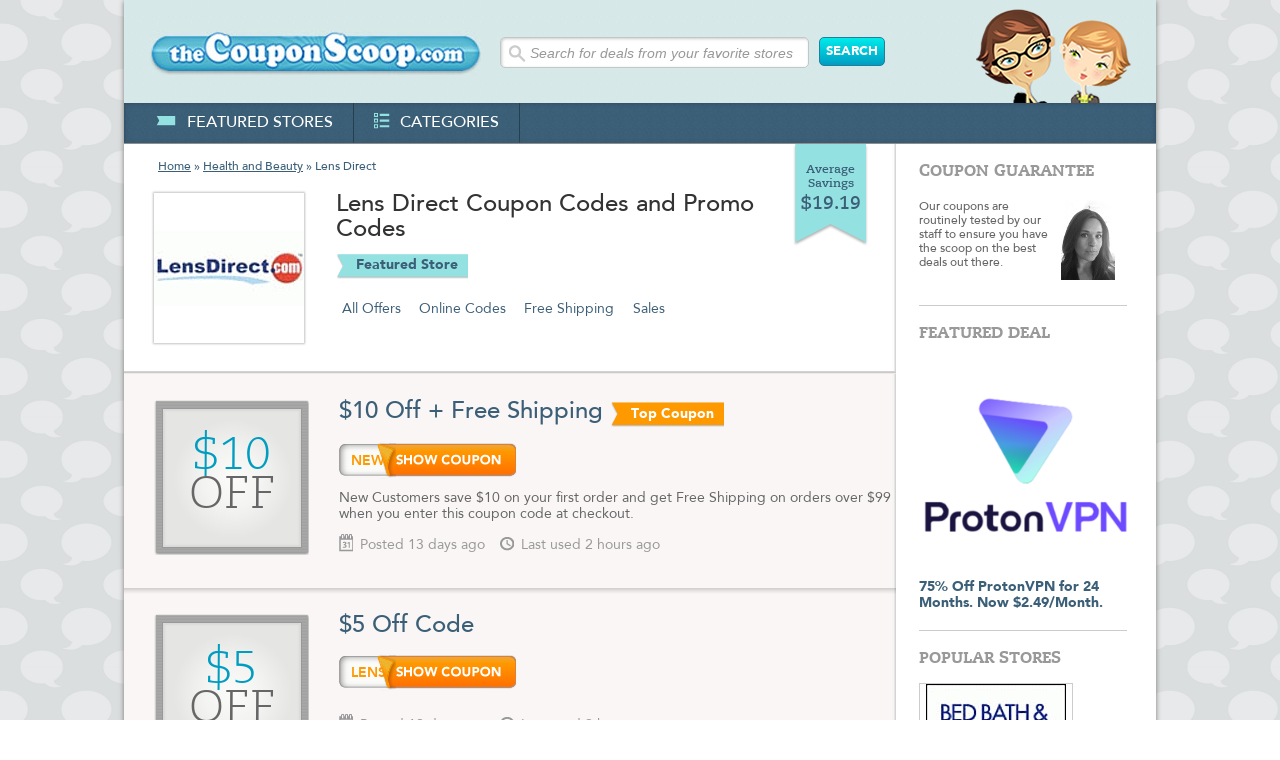

--- FILE ---
content_type: text/html; charset=UTF-8
request_url: https://thecouponscoop.com/store/lens-direct-coupon-codes
body_size: 5136
content:
<!DOCTYPE html PUBLIC "-//W3C//DTD XHTML 1.0 Transitional//EN" "https://www.w3.org/TR/xhtml1/DTD/xhtml1-transitional.dtd">

<?xml version='1.0' encoding='utf-8'?>

<html lang="en" xmlns="https://www.w3.org/1999/xhtml">
<head>
<!-- Google Tag Manager -->
<script>(function(w,d,s,l,i){w[l]=w[l]||[];w[l].push({'gtm.start':
new Date().getTime(),event:'gtm.js'});var f=d.getElementsByTagName(s)[0],
j=d.createElement(s),dl=l!='dataLayer'?'&l='+l:'';j.async=true;j.src=
'https://www.googletagmanager.com/gtm.js?id='+i+dl;f.parentNode.insertBefore(j,f);
})(window,document,'script','dataLayer','GTM-W2XSK28');</script>
<!-- End Google Tag Manager -->
<meta http-equiv="Content-Type" content="text/html;charset=utf-8" />
<!--<meta name="referrer" content="origin" />-->
<link href="/style/style_070913.css" rel="stylesheet" type="text/css" />
<link rel="stylesheet" type="text/css" href="/fancybox/source/jquery.fancybox.css?v=2.1.5" media="screen" />
<title>Lens Direct Coupon Codes and Promo Codes | The Coupon Scoop</title>
<meta name="description" content="Huge Savings with Free Lens Direct Coupon Codes, Coupons and Promo Codes from The Coupon Scoop!" />
<meta name='msvalidate.01' content='6D04D43F84A59F7473A7B5EA4359D391' />
<meta http-equiv="Content-Style-Type" content="text/css" />
<meta http-equiv="Content-Script-Type" content="javascript" />
<meta property="og:title" content="Lens Direct Coupon Codes and Promo Codes | The Coupon Scoop" />
<meta property="og:image" content="https://thecouponscoop.com/new_images/logos_200x200/lens-direct-coupon-codes_200x200.jpg" /> 
<meta property="og:url" content="https://thecouponscoop.com/store/lens-direct-coupon-codes" />
<meta property="og:description" content="Huge Savings with Free Lens Direct Coupon Codes, Coupons and Promo Codes from The Coupon Scoop!" />
<meta property="og:locale" content="en_US" />
<meta property="og:site_name" content="The Coupon Scoop" />
<meta property="fb:admins" content="100001472945575" />
<meta name="msapplication-config" content="none" />
<meta name="fo-verify" content="4aa0a8c5-e675-44bd-8d5f-2824aa1f8447">
<meta name="viewport" content="width=device-width, initial-scale=1.0" />
<link rel="canonical" href="https://thecouponscoop.com/store/lens-direct-coupon-codes" />
<link href="https://plus.google.com/103542601486003963638/" rel="publisher" />
<link rel="apple-touch-icon" href="/apple.png" />
<script>
  (function(i,s,o,g,r,a,m){i['GoogleAnalyticsObject']=r;i[r]=i[r]||function(){
  (i[r].q=i[r].q||[]).push(arguments)},i[r].l=1*new Date();a=s.createElement(o),
  m=s.getElementsByTagName(o)[0];a.async=1;a.src=g;m.parentNode.insertBefore(a,m)
  })(window,document,'script','//www.google-analytics.com/analytics.js','ga');

  ga('create', 'UA-11239246-3', 'auto');
  ga('send', 'pageview');

</script>
<noscript>
    <style>
        .show_coupon_bott_orange {display:none;}
    </style>
</noscript>
<!-- Facebook Pixel Code
<script>
!function(f,b,e,v,n,t,s){if(f.fbq)return;n=f.fbq=function(){n.callMethod?
n.callMethod.apply(n,arguments):n.queue.push(arguments)};if(!f._fbq)f._fbq=n;
n.push=n;n.loaded=!0;n.version='2.0';n.queue=[];t=b.createElement(e);t.async=!0;
t.src=v;s=b.getElementsByTagName(e)[0];s.parentNode.insertBefore(t,s)}(window,
document,'script','https://connect.facebook.net/en_US/fbevents.js');

fbq('init', '364495873724472');
fbq('track', "PageView");</script>
<noscript><img height="1" width="1" style="display:none"
src="https://www.facebook.com/tr?id=364495873724472&ev=PageView&noscript=1"
/></noscript>
End Facebook Pixel Code -->
</head><body>
<!-- Google Tag Manager (noscript) -->
<noscript><iframe src="https://www.googletagmanager.com/ns.html?id=GTM-W2XSK28"
height="0" width="0" style="display:none;visibility:hidden"></iframe></noscript>
<!-- End Google Tag Manager (noscript) -->
<div class="main">

     <div class="header">
<a href="/">          <img src="/new_images/logo.jpg" class="logo" alt="" /></a>
          <div class="search_box">
			  <form action="/search_results" method="get" name="search_form" id="search_form">
                  <input type="text" name="search" id="searchterm" class="input_search" value="Search for deals from your favorite stores" onfocus="if ((this.value=='') || (this.value=='Search for deals from your favorite stores')) this.value='';" onblur="if(this.value=='') this.value='Search for deals from your favorite stores';" />
                  <input type="submit" value="SEARCH" name="search_submit" id="search_submit" class="button button_search" />
			  </form>
		  </div>
          <img src='/new_images/header_img_r.png' alt="" class="header_img_r" />
          <div class="menu">
              <ul class="menu_text">
                  <li><a href="/featured_stores"><img src="/new_images/icon1.png" alt="" />featured stores</a></li>
                  <li><a href="/categories"><img src="/new_images/icon3.png" alt="" />categories</a></li>
                                   
              </ul>
              <!--
              <ul class="social_media_icons">
                  <li class="border_left"><a href="https://twitter.com/couponscoop" target="_blank"><img src="/new_images/icon_tw.png" alt="" /></a></li>
                  <li><a href="https://www.facebook.com/thecouponscoop" target="_blank"><img src="/new_images/icon_fb.png" alt="" /></a></li>
                  <li class="no_border_right"><a href="https://plus.google.com/103542601486003963638" target="_blank"><img src="/new_images/icon_google.png" alt="" /></a></li>
              </ul>
              -->
          </div>    
     </div>
     
     <div class="content">
     
          <div class="cont_left">
              <div class="breadcrumbs"><a href="/">Home</a> » <a href="/category/health">Health and Beauty</a> » Lens Direct</div>
              <span class="average_saving_box">Average Savings <b>$19.19</b></span>
              <div class="cont_info1">
                   <a href="/goto/s3293" rel="nofollow" target="_blank"><img src="/new_images/logos_150x150/lens-direct-coupon-codes_150x150.jpg" height="150" width="150" alt="Lens Direct Coupon" class="cont_info1_img" /></a>
				   <div class='store_text'>
					   <h1 style="width:450px">
Lens Direct Coupon Codes and Promo Codes</h1>						<span class="featured_store_blue_link">Featured Store</span>
						<div class="links_bott">
							<a id="showall">All Offers</a>
							<a class="showSingle" id="code_btn" target="1">Online Codes</a>
							
							<a class="showSingle" id="free_ship_btn" target="3">Free Shipping</a>
							
							<a class="showSingle" id="sale_btn" target="2">Sales</a>
							
						</div>
					</div>
              </div>
              
              <div class="sep"></div>
              <div class="cont_info1 cont_info2">
				<div class="deal_thumb"><div class='deal_thumb_in'><span>$10</span> OFF</div></div>
				<div class="coupon_text">
					<h1><a onclick="return pop('/popup/c376622');" rel=”nofollow” href="/goto/c376622">$10 Off + Free Shipping</a><span style='color: transparent; font-size: 0px;'>COUPON_ID:376622</span><span class="top_coupon">Top Coupon</span></h1>
                   
					<div class="view_coupon">
						<div class="view_coupon_in">
							<a id="coupon_code_000" rel=”nofollow”  href="/goto/c376622" class="show_coupon_bott">NEWC2</a>
							<a id="coupon_cover_000" onclick="return pop('/popup/c376622');" class="show_coupon_bott_orange" href="/goto/c376622" rel=”nofollow” ></a>
						</div>
					</div>
                   
					<p>New Customers save $10 on your first order and get Free Shipping on orders over $99 when you enter this coupon code at checkout.</p>
					<span class="info1"><img src="/new_images/icon4.png" alt="" />Posted 13 days ago</span> <span class="info1"><img src="/new_images/icon5.png" alt="" />Last used 2 hours ago</span>
				</div>
			</div>

			<div class="sep2"></div>

            <div class="hide div1"> 
              <div class="cont_info1 cont_info2 bord_b">
				<div class="deal_thumb"><div class='deal_thumb_in'><span>$5</span> OFF</div></div>
				<div class="coupon_text">
					<h1><a onclick="return pop('/popup/c388690');" rel=”nofollow”  href="/goto/c388690">$5 Off Code</a><span style='color: transparent; font-size: 0px;'>COUPON_ID:388690</span></h1>
					<div class="view_coupon">
						<div class="view_coupon_in">
							<a id="coupon_code_021"rel=”nofollow”  href="/goto/c388690"class="show_coupon_bott">LENS5</a>
							<a id="coupon_cover_021" onclick="return pop('/popup/c388690');" class="show_coupon_bott_orange" rel=”nofollow” href="/goto/c388690"></a>
						</div>
					</div>
                   <p></p>
                   <span class="info1"><img src="/new_images/icon4.png" alt="" />Posted 12 days ago</span> <span class="info1"><img src="/new_images/icon5.png" alt="" />Last used 9 hours ago</span>
				</div>
			</div>
		</div>
            <div class="hide div1"> 
              <div class="cont_info1 cont_info2 bord_b">
				<div class="deal_thumb"><div class='deal_thumb_in'><span>10%</span> OFF</div></div>
				<div class="coupon_text">
					<h1><a onclick="return pop('/popup/c376623');" rel=”nofollow”  href="/goto/c376623">Save 10% + $10 Off Women&#39;s Designer Sunglasses</a><span style='color: transparent; font-size: 0px;'>COUPON_ID:376623</span></h1>
					<div class="view_coupon">
						<div class="view_coupon_in">
							<a id="coupon_code_022"rel=”nofollow”  href="/goto/c376623"class="show_coupon_bott">NEWC2</a>
							<a id="coupon_cover_022" onclick="return pop('/popup/c376623');" class="show_coupon_bott_orange" rel=”nofollow” href="/goto/c376623"></a>
						</div>
					</div>
                   <p>Save 10% on Women&#39;s Designer Sunglasses at LensDirect.com  and when you enter this coupon code on your first order, you save $10!</p>
                   <span class="info1"><img src="/new_images/icon4.png" alt="" />Posted 14 days ago</span> <span class="info1"><img src="/new_images/icon5.png" alt="" />Last used 23 hours ago</span>
				</div>
			</div>
		</div>
            <div class="hide div2"> 
              <div class="cont_info1 cont_info2 bord_b">
				<div class="deal_thumb"><div class='deal_thumb_in'><span>20%</span> OFF</div></div>
				<div class="coupon_text">
					<h1><a onclick="return pop('/popup/c3654355');" rel=”nofollow”  href="/goto/c3654355">Subscribe and Save - Save 20% on Your First Order and 10% Always.</a><span style='color: transparent; font-size: 0px;'>COUPON_ID:3654355</span></h1>
					<div class="blue_botton_cont"><a onclick="return pop('/popup/c3654355');" class="blue_botton" rel=”nofollow” href="/goto/c3654355">SALE</a></div>
                   <p></p>
                   <span class="info1"><img src="/new_images/icon4.png" alt="" />Posted 8 days ago</span> <span class="info1"><img src="/new_images/icon5.png" alt="" />Last used 20 hours ago</span>
				</div>
			</div>
		</div>
              
             
          </div>
          

 <div class="cont_right">
               <div class="cont_right_in">
                    <h2>coupon guarantee</h2>
                    <p class="coupon_guarantee_text">Our coupons are routinely tested by our staff to ensure you have the scoop on the best deals out there.</p>
                    <img src="/new_images/kacie_1.jpg" class="coupon_guarantee_img" alt="" />
               </div>
               

               <div class="cont_right_in">
               

                    <h2>featured deal</h2>
                    <a href="/goto/d2692" target="_blank"><img height="213" width="213" src="/images/deals/protonvpn-coupon-codes-2692-deal.png" class="featured_deal_img" alt="" /></a>
                    <a href="/goto/d2692" target="_blank"><strong>75% Off ProtonVPN for 24 Months. Now $2.49/Month.</strong></a>
               </div>
              
               <div class="cont_right_in">
                    <h2>popular stores</h2>
                    <ul class="related_stores_text">
                       <li><a href="/store/bed-bath-n-beyond-coupon-codes"><img height="70" width="152" src="/new_images/logos_152x70/bed-bath-n-beyond-coupon-codes_152x70.jpg" alt="Bed Bath & Beyond Coupons" /><br clear="all" /><strong>Bed Bath & Beyond</strong><br />Average Savings $11.18</a></li>
                       <li><a href="/store/ftd-coupon-codes"><img height="70" width="152" src="/new_images/logos_152x70/ftd-coupon-codes_152x70.jpg" alt="FTD Coupons" /><br clear="all" /><strong>FTD</strong><br />Average Savings $14.43</a></li>
                       <li><a href="/store/hydro-flask-coupon-codes"><img height="70" width="152" src="/new_images/logos_152x70/hydro-flask-coupon-codes_152x70.jpg" alt="Hydro Flask Coupons" /><br clear="all" /><strong>Hydro Flask</strong><br />Average Savings $12.53</a></li>
                       <li><a href="/store/sears-coupon-codes"><img height="70" width="152" src="/new_images/logos_152x70/sears-coupon-codes_152x70.jpg" alt="Sears Coupons" /><br clear="all" /><strong>Sears</strong><br />Average Savings $14.70</a></li>
                       <li><a href="/store/target-coupon-codes"><img height="70" width="152" src="/new_images/logos_152x70/target-coupon-codes_152x70.jpg" alt="Target Coupons" /><br clear="all" /><strong>Target</strong><br />Average Savings $20.85</a></li>
                       <li class="no_padd_b"><a href="/store/the-wall-street-journal-coupon-codes"><img height="70" width="152" src="/new_images/logos_152x70/the-wall-street-journal-coupon-codes_152x70.jpg" alt="The Wall Street Journal Coupons" /><br clear="all" /><strong>The Wall Street Journal</strong><br />Average Savings $9.51</a></li>

                    </ul>
               </div>
               
          </div>

          <div class="footer">
          	   <p class="text">TheCouponScoop.com is supported by smart, savvy and incredibly good looking people like yourself! For that we are truly appreciative and wish you an abundance of happiness in your life in all you do. When you buy through links on our site, we may earn an affiliate commission, but more importantly we get the overwhelming joy knowing you didn't pay full price. Thank you for your support! Now go out and be informed, civic minded citizens! Cubs still suck.</p>
               <p class="text">While we do our best to provide you with the latest and most accurate coupons and deals, The Coupon Scoop is not responsible for any errors in merchant and discount related information on this site. Depending on merchant policies, exclusions may apply, and offers may change without notification. We encourage you to verify coupon code and discount information with the merchant. Please let us know if you find any errors in the information that you see on our site.</p>
               <span class="foot_links"><a  class="fancybox fancybox.ajax" href="/privacy2.html">Privacy</a></span><br /><br />
               Copyright &copy; 2010 - 2026 <a href="#">TheCouponScoop.com</a>. All Rights Reserved. The Coupon Scoop TM<br /><br />
               Online Coupon Codes - Promotional &amp; Discount Codes
          </div>
<!--<script type="text/javascript">
var clicky_site_ids = clicky_site_ids || [];
clicky_site_ids.push(147250);
(function() {
  var s = document.createElement('script');
  s.type = 'text/javascript';
  s.async = true;
  s.src = '//static.getclicky.com/js';
  ( document.getElementsByTagName('head')[0] || document.getElementsByTagName('body')[0] ).appendChild( s );
})();
</script>-->
<script type="text/javascript">
/* <![CDATA[ */
var google_conversion_id = 1032265577;
var google_custom_params = window.google_tag_params;
var google_remarketing_only = true;
/* ]]> */
</script>
<script type="text/javascript" src="//www.googleadservices.com/pagead/conversion.js">
</script>
<noscript>
<div style="display:inline;">
<img height="1" width="1" style="border-style:none;" alt="" src="https://googleads.g.doubleclick.net/pagead/viewthroughconversion/1032265577/?value=0&amp;guid=ON&amp;script=0"/>
</div>
</noscript>
<script type="text/javascript" src="https://code.jquery.com/jquery-3.4.0.min.js"></script>
<script type='text/javascript' src="https://code.jquery.com/ui/1.12.0/jquery-ui.min.js"></script>
<script type="text/javascript" src="/js/jquery.fancybox-compiled.js?v=2.1.5"></script>
<script src="/js/scoop-compiled.js"></script>
<script>(function(w,d,t,r,u){var f,n,i;w[u]=w[u]||[],f=function(){var o={ti:"5176395"};o.q=w[u],w[u]=new UET(o),w[u].push("pageLoad")},n=d.createElement(t),n.src=r,n.async=1,n.onload=n.onreadystatechange=function(){var s=this.readyState;s&&s!=="loaded"&&s!=="complete"||(f(),n.onload=n.onreadystatechange=null)},i=d.getElementsByTagName(t)[0],i.parentNode.insertBefore(n,i)})(window,document,"script","//bat.bing.com/bat.js","uetq");</script><noscript><img src="//bat.bing.com/action/0?ti=5176395&Ver=2" height="0" width="0" style="display:none; visibility: hidden;" /></noscript>
          

          
     </div>
     

</div>
</body>
</html>
